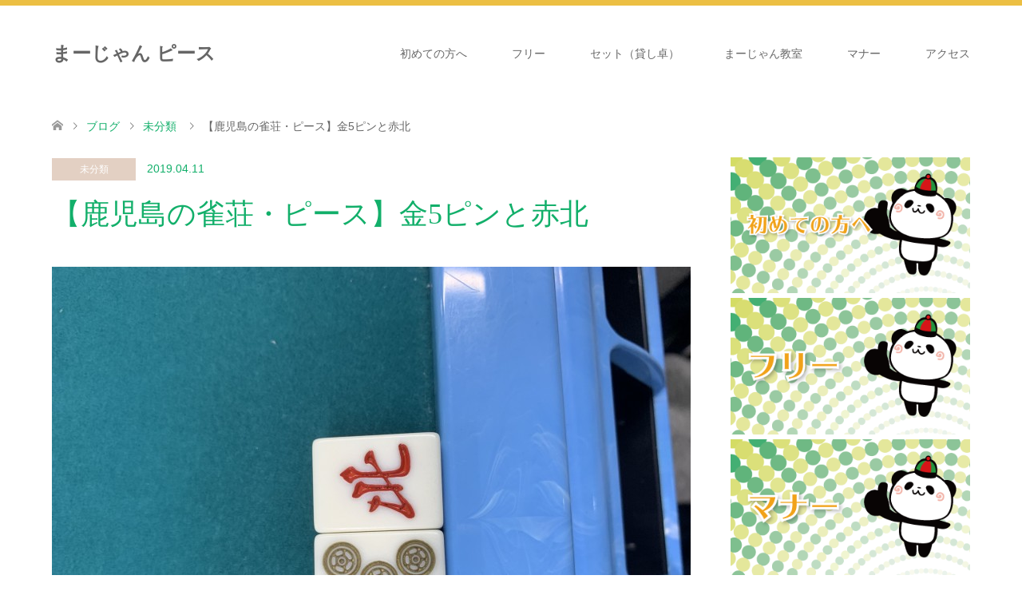

--- FILE ---
content_type: text/html; charset=UTF-8
request_url: http://jan-peace.com/%E3%80%90%E9%B9%BF%E5%85%90%E5%B3%B6%E3%81%AE%E9%9B%80%E8%8D%98%E3%83%BB%E3%83%94%E3%83%BC%E3%82%B9%E3%80%91%E9%87%915%E3%83%94%E3%83%B3%E3%81%A8%E8%B5%A4%E5%8C%97/
body_size: 8409
content:



<!DOCTYPE html>
<html lang="ja">
<head>
<meta charset="UTF-8">
<!--[if IE]><meta http-equiv="X-UA-Compatible" content="IE=edge"><![endif]-->
<meta name="viewport" content="width=device-width">
<title>【鹿児島の雀荘・ピース】金5ピンと赤北</title>
<meta name="description" content="【鹿児島の雀荘・ピース】金5ピンと赤北">
<link rel="pingback" href="http://jan-peace.com/xmlrpc.php">
<link rel='dns-prefetch' href='//s.w.org' />
<link rel="alternate" type="application/rss+xml" title="まーじゃん ピース &raquo; フィード" href="http://jan-peace.com/feed/" />
<link rel="alternate" type="application/rss+xml" title="まーじゃん ピース &raquo; コメントフィード" href="http://jan-peace.com/comments/feed/" />
<link rel="alternate" type="application/rss+xml" title="まーじゃん ピース &raquo; 【鹿児島の雀荘・ピース】金5ピンと赤北 のコメントのフィード" href="http://jan-peace.com/%e3%80%90%e9%b9%bf%e5%85%90%e5%b3%b6%e3%81%ae%e9%9b%80%e8%8d%98%e3%83%bb%e3%83%94%e3%83%bc%e3%82%b9%e3%80%91%e9%87%915%e3%83%94%e3%83%b3%e3%81%a8%e8%b5%a4%e5%8c%97/feed/" />
		<script type="text/javascript">
			window._wpemojiSettings = {"baseUrl":"https:\/\/s.w.org\/images\/core\/emoji\/11\/72x72\/","ext":".png","svgUrl":"https:\/\/s.w.org\/images\/core\/emoji\/11\/svg\/","svgExt":".svg","source":{"concatemoji":"http:\/\/jan-peace.com\/wp-includes\/js\/wp-emoji-release.min.js?ver=4.9.26"}};
			!function(e,a,t){var n,r,o,i=a.createElement("canvas"),p=i.getContext&&i.getContext("2d");function s(e,t){var a=String.fromCharCode;p.clearRect(0,0,i.width,i.height),p.fillText(a.apply(this,e),0,0);e=i.toDataURL();return p.clearRect(0,0,i.width,i.height),p.fillText(a.apply(this,t),0,0),e===i.toDataURL()}function c(e){var t=a.createElement("script");t.src=e,t.defer=t.type="text/javascript",a.getElementsByTagName("head")[0].appendChild(t)}for(o=Array("flag","emoji"),t.supports={everything:!0,everythingExceptFlag:!0},r=0;r<o.length;r++)t.supports[o[r]]=function(e){if(!p||!p.fillText)return!1;switch(p.textBaseline="top",p.font="600 32px Arial",e){case"flag":return s([55356,56826,55356,56819],[55356,56826,8203,55356,56819])?!1:!s([55356,57332,56128,56423,56128,56418,56128,56421,56128,56430,56128,56423,56128,56447],[55356,57332,8203,56128,56423,8203,56128,56418,8203,56128,56421,8203,56128,56430,8203,56128,56423,8203,56128,56447]);case"emoji":return!s([55358,56760,9792,65039],[55358,56760,8203,9792,65039])}return!1}(o[r]),t.supports.everything=t.supports.everything&&t.supports[o[r]],"flag"!==o[r]&&(t.supports.everythingExceptFlag=t.supports.everythingExceptFlag&&t.supports[o[r]]);t.supports.everythingExceptFlag=t.supports.everythingExceptFlag&&!t.supports.flag,t.DOMReady=!1,t.readyCallback=function(){t.DOMReady=!0},t.supports.everything||(n=function(){t.readyCallback()},a.addEventListener?(a.addEventListener("DOMContentLoaded",n,!1),e.addEventListener("load",n,!1)):(e.attachEvent("onload",n),a.attachEvent("onreadystatechange",function(){"complete"===a.readyState&&t.readyCallback()})),(n=t.source||{}).concatemoji?c(n.concatemoji):n.wpemoji&&n.twemoji&&(c(n.twemoji),c(n.wpemoji)))}(window,document,window._wpemojiSettings);
		</script>
		<style type="text/css">
img.wp-smiley,
img.emoji {
	display: inline !important;
	border: none !important;
	box-shadow: none !important;
	height: 1em !important;
	width: 1em !important;
	margin: 0 .07em !important;
	vertical-align: -0.1em !important;
	background: none !important;
	padding: 0 !important;
}
</style>
<link rel='stylesheet' id='style-css'  href='http://jan-peace.com/wp-content/themes/skin_tcd046/style.css?ver=1.2' type='text/css' media='all' />
<script type='text/javascript' src='http://jan-peace.com/wp-includes/js/jquery/jquery.js?ver=1.12.4'></script>
<script type='text/javascript' src='http://jan-peace.com/wp-includes/js/jquery/jquery-migrate.min.js?ver=1.4.1'></script>
<link rel='https://api.w.org/' href='http://jan-peace.com/wp-json/' />
<link rel="canonical" href="http://jan-peace.com/%e3%80%90%e9%b9%bf%e5%85%90%e5%b3%b6%e3%81%ae%e9%9b%80%e8%8d%98%e3%83%bb%e3%83%94%e3%83%bc%e3%82%b9%e3%80%91%e9%87%915%e3%83%94%e3%83%b3%e3%81%a8%e8%b5%a4%e5%8c%97/" />
<link rel='shortlink' href='http://jan-peace.com/?p=271' />
<link rel="alternate" type="application/json+oembed" href="http://jan-peace.com/wp-json/oembed/1.0/embed?url=http%3A%2F%2Fjan-peace.com%2F%25e3%2580%2590%25e9%25b9%25bf%25e5%2585%2590%25e5%25b3%25b6%25e3%2581%25ae%25e9%259b%2580%25e8%258d%2598%25e3%2583%25bb%25e3%2583%2594%25e3%2583%25bc%25e3%2582%25b9%25e3%2580%2591%25e9%2587%25915%25e3%2583%2594%25e3%2583%25b3%25e3%2581%25a8%25e8%25b5%25a4%25e5%258c%2597%2F" />
<link rel="alternate" type="text/xml+oembed" href="http://jan-peace.com/wp-json/oembed/1.0/embed?url=http%3A%2F%2Fjan-peace.com%2F%25e3%2580%2590%25e9%25b9%25bf%25e5%2585%2590%25e5%25b3%25b6%25e3%2581%25ae%25e9%259b%2580%25e8%258d%2598%25e3%2583%25bb%25e3%2583%2594%25e3%2583%25bc%25e3%2582%25b9%25e3%2580%2591%25e9%2587%25915%25e3%2583%2594%25e3%2583%25b3%25e3%2581%25a8%25e8%25b5%25a4%25e5%258c%2597%2F&#038;format=xml" />

<link rel="stylesheet" href="http://jan-peace.com/wp-content/themes/skin_tcd046/css/design-plus.css?ver=1.2">
<link rel="stylesheet" href="http://jan-peace.com/wp-content/themes/skin_tcd046/css/sns-botton.css?ver=1.2">
<link rel="stylesheet" href="http://jan-peace.com/wp-content/themes/skin_tcd046/css/responsive.css?ver=1.2">
<link rel="stylesheet" href="http://jan-peace.com/wp-content/themes/skin_tcd046/css/footer-bar.css?ver=1.2">

<script src="http://jan-peace.com/wp-content/themes/skin_tcd046/js/jquery.easing.1.3.js?ver=1.2"></script>
<script src="http://jan-peace.com/wp-content/themes/skin_tcd046/js/jscript.js?ver=1.2"></script>
<script src="http://jan-peace.com/wp-content/themes/skin_tcd046/js/comment.js?ver=1.2"></script>

<style type="text/css">
body, input, textarea { font-family: Arial, "ヒラギノ角ゴ ProN W3", "Hiragino Kaku Gothic ProN", "メイリオ", Meiryo, sans-serif; }
.rich_font { font-weight:500; font-family: "Times New Roman" , "游明朝" , "Yu Mincho" , "游明朝体" , "YuMincho" , "ヒラギノ明朝 Pro W3" , "Hiragino Mincho Pro" , "HiraMinProN-W3" , "HGS明朝E" , "ＭＳ Ｐ明朝" , "MS PMincho" , serif; }

#header .logo { font-size:24px; }
.fix_top.header_fix #header .logo { font-size:20px; }
#footer_logo .logo { font-size:24px; }
#post_title { font-size:36px; }
body, .post_content { font-size:14px; }

@media screen and (max-width:991px) {
  #header .logo { font-size:18px; }
  .mobile_fix_top.header_fix #header .logo { font-size:18px; }
  #post_title { font-size:20px; }
  body, .post_content { font-size:14px; }
}


#site_wrap { display:none; }
#site_loader_overlay {
  background: #fff;
  opacity: 1;
  position: fixed;
  top: 0px;
  left: 0px;
  width: 100%;
  height: 100%;
  width: 100vw;
  height: 100vh;
  z-index: 99999;
}
#site_loader_animation {
  margin: -33px 0 0 -33px;
  width: 60px;
  height: 60px;
  font-size: 10px;
  text-indent: -9999em;
  position: fixed;
  top: 50%;
  left: 50%;
  border: 3px solid rgba(181,207,78,0.2);
  border-top-color: #B5CF4E;
  border-radius: 50%;
  -webkit-animation: loading-circle 1.1s infinite linear;
  animation: loading-circle 1.1s infinite linear;
}
@-webkit-keyframes loading-circle {
  0% { -webkit-transform: rotate(0deg); transform: rotate(0deg); }
  100% { -webkit-transform: rotate(360deg); transform: rotate(360deg); }
}
@keyframes loading-circle {
  0% { -webkit-transform: rotate(0deg); transform: rotate(0deg); }
  100% { -webkit-transform: rotate(360deg); transform: rotate(360deg);
  }
}


.image {
overflow: hidden;
-webkit-transition: 0.35s;
-moz-transition: 0.35s;
-ms-transition: 0.35s;
transition: 0.35s;
}
.image img {
-webkit-transform: scale(1);
-webkit-transition-property: opacity, scale, -webkit-transform;
-webkit-transition: 0.35s;
-moz-transform: scale(1);
-moz-transition-property: opacity, scale, -moz-transform;
-moz-transition: 0.35s;
-ms-transform: scale(1);
-ms-transition-property: opacity, scale, -ms-transform;
-ms-transition: 0.35s;
-o-transform: scale(1);
-o-transition-property: opacity, scale, -o-transform;
-o-transition: 0.35s;
transform: scale(1);
transition-property: opacity, scale, -webkit-transform;
transition: 0.35s;
-webkit-backface-visibility:hidden; backface-visibility:hidden;
}
.image:hover img, a:hover .image img {
 -webkit-transform: scale(1.2); -moz-transform: scale(1.2); -ms-transform: scale(1.2); -o-transform: scale(1.2); transform: scale(1.2);
}

.headline_bg_l, .headline_bg, ul.meta .category span, .page_navi a:hover, .page_navi span.current, .page_navi p.back a:hover,
#post_pagination p, #post_pagination a:hover, #previous_next_post2 a:hover, .single-news #post_meta_top .date, .single-campaign #post_meta_top .date, ol#voice_list .info .voice_button a:hover, .voice_user .voice_name, .voice_course .course_button a, .side_headline, #footer_top,
#comment_header ul li a:hover, #comment_header ul li.comment_switch_active a, #comment_header #comment_closed p, #submit_comment
{ background-color:#B5CF4E; }

.page_navi a:hover, .page_navi span.current, #post_pagination p, #comment_header ul li.comment_switch_active a, #comment_header #comment_closed p, #guest_info input:focus, #comment_textarea textarea:focus
{ border-color:#B5CF4E; }

#comment_header ul li.comment_switch_active a:after, #comment_header #comment_closed p:after
{ border-color:#B5CF4E transparent transparent transparent; }

a:hover, #global_menu > ul > li > a:hover, #bread_crumb li a, #bread_crumb li.home a:hover:before, ul.meta .date, .footer_headline, .footer_widget a:hover,
#post_title, #previous_next_post a:hover, #previous_next_post a:hover:before, #previous_next_post a:hover:after,
#recent_news .info .date, .course_category .course_category_headline, .course_category .info .headline, ol#voice_list .info .voice_name, dl.interview dt, .voice_course .course_button a:hover, ol#staff_list .info .staff_name, .staff_info .staff_detail .staff_name, .staff_info .staff_detail .staff_social_link li a:hover:before,
.styled_post_list1 .date, .collapse_category_list li a:hover, .tcdw_course_list_widget .course_list li .image, .side_widget.tcdw_banner_list_widget .side_headline, ul.banner_list li .image,
#index_content1 .caption .headline, #index_course li .image, #index_news .date, #index_voice li .info .voice_name, #index_blog .headline, .table.pb_pricemenu td.menu, .side_widget .campaign_list .date, .side_widget .news_list .date, .side_widget .staff_list .staff_name, .side_widget .voice_list .voice_name
{ color:#12AF6A; }

#footer_bottom, a.index_blog_button:hover, .widget_search #search-btn input:hover, .widget_search #searchsubmit:hover, .widget.google_search #searchsubmit:hover, #submit_comment:hover, #header_slider .slick-dots li button:hover, #header_slider .slick-dots li.slick-active button
{ background-color:#12AF6A; }

.post_content a { color:#08C2C2; }

#archive_wrapper, #related_post ol { background-color:rgba(181,207,78,0.15); }
#index_course li.noimage .image, .course_category .noimage .imagebox, .tcdw_course_list_widget .course_list li.noimage .image { background:rgba(181,207,78,0.3); }

#index_blog, #footer_widget, .course_categories li a.active, .course_categories li a:hover, .styled_post_list1_tabs li { background-color:rgba(232,176,21,0.15); }
#index_topics { background:rgba(232,176,21,0.8); }
#header { border-top-color:rgba(232,176,21,0.8); }

@media screen and (min-width:992px) {
  .fix_top.header_fix #header { background-color:rgba(232,176,21,0.8); }
  #global_menu ul ul a { background-color:#B5CF4E; }
  #global_menu ul ul a:hover { background-color:#12AF6A; }
}
@media screen and (max-width:991px) {
  a.menu_button.active { background:rgba(232,176,21,0.8); };
  .mobile_fix_top.header_fix #header { background-color:rgba(232,176,21,0.8); }
  #global_menu { background-color:#B5CF4E; }
  #global_menu a:hover { background-color:#12AF6A; }
}
@media screen and (max-width:991px) {
  .mobile_fix_top.header_fix #header { background-color:rgba(232,176,21,0.8); }
}


</style>

<style type="text/css"></style></head>
<body id="body" class="post-template-default single single-post postid-271 single-format-standard">

<div id="site_loader_overlay">
 <div id="site_loader_animation">
 </div>
</div>
<div id="site_wrap">

 <div id="header" class="clearfix">
  <div class="header_inner">
   <div id="header_logo">
    <div id="logo_text">
 <h1 class="logo"><a href="http://jan-peace.com/">まーじゃん ピース</a></h1>
</div>
<div id="logo_text_fixed">
 <p class="logo"><a href="http://jan-peace.com/" title="まーじゃん ピース">まーじゃん ピース</a></p>
</div>
   </div>

      <a href="#" class="menu_button"><span>menu</span></a>
   <div id="global_menu">
    <ul id="menu-%e3%83%98%e3%83%83%e3%83%80%e3%83%bc%e3%83%a1%e3%83%8b%e3%83%a5%e3%83%bc" class="menu"><li id="menu-item-103" class="menu-item menu-item-type-custom menu-item-object-custom menu-item-103"><a href="http://jan-peace.com/course/for-beginner/">初めての方へ</a></li>
<li id="menu-item-207" class="menu-item menu-item-type-custom menu-item-object-custom menu-item-207"><a href="http://jan-peace.com/course/free/">フリー</a></li>
<li id="menu-item-33" class="menu-item menu-item-type-post_type menu-item-object-page menu-item-33"><a href="http://jan-peace.com/set/">セット（貸し卓）</a></li>
<li id="menu-item-39" class="menu-item menu-item-type-post_type menu-item-object-page menu-item-39"><a href="http://jan-peace.com/lesson/">まーじゃん教室</a></li>
<li id="menu-item-106" class="menu-item menu-item-type-custom menu-item-object-custom menu-item-106"><a href="http://jan-peace.com/course/rule-manners/">マナー</a></li>
<li id="menu-item-102" class="menu-item menu-item-type-custom menu-item-object-custom menu-item-102"><a href="http://jan-peace.com/course/access/">アクセス</a></li>
</ul>   </div>
     </div>
 </div><!-- END #header -->

 <div id="main_contents" class="clearfix">


<div id="bread_crumb">

<ul class="clearfix">
 <li itemscope="itemscope" itemtype="http://data-vocabulary.org/Breadcrumb" class="home"><a itemprop="url" href="http://jan-peace.com/"><span itemprop="title">ホーム</span></a></li>

 <li itemscope="itemscope" itemtype="http://data-vocabulary.org/Breadcrumb"><a itemprop="url" href="http://jan-peace.com/blog/">ブログ</a></li>
 <li itemscope="itemscope" itemtype="http://data-vocabulary.org/Breadcrumb">
    <a itemprop="url" href="http://jan-peace.com/category/%e6%9c%aa%e5%88%86%e9%a1%9e/"><span itemprop="title">未分類</span></a>
     </li>
 <li class="last">【鹿児島の雀荘・ピース】金5ピンと赤北</li>

</ul>
</div>

<div id="main_col" class="clearfix">

<div id="left_col">

 
 <div id="article">

  <ul id="post_meta_top" class="meta clearfix">
   <li class="category"><a href="http://jan-peace.com/category/%e6%9c%aa%e5%88%86%e9%a1%9e/">未分類</a></li>   <li class="date"><time class="entry-date updated" datetime="2019-04-11T07:48:08+00:00">2019.04.11</time></li>  </ul>

  <h2 id="post_title" class="rich_font">【鹿児島の雀荘・ピース】金5ピンと赤北</h2>

  
      <div id="post_image">
   <img width="800" height="600" src="http://jan-peace.com/wp-content/uploads/2019/04/79CAFEDC-756F-46D2-8B1C-D0D8458EAEA8-800x600.jpeg" class="attachment-post-thumbnail size-post-thumbnail wp-post-image" alt="" srcset="http://jan-peace.com/wp-content/uploads/2019/04/79CAFEDC-756F-46D2-8B1C-D0D8458EAEA8-800x600.jpeg 800w, http://jan-peace.com/wp-content/uploads/2019/04/79CAFEDC-756F-46D2-8B1C-D0D8458EAEA8-300x225.jpeg 300w, http://jan-peace.com/wp-content/uploads/2019/04/79CAFEDC-756F-46D2-8B1C-D0D8458EAEA8-768x576.jpeg 768w, http://jan-peace.com/wp-content/uploads/2019/04/79CAFEDC-756F-46D2-8B1C-D0D8458EAEA8-1024x768.jpeg 1024w, http://jan-peace.com/wp-content/uploads/2019/04/79CAFEDC-756F-46D2-8B1C-D0D8458EAEA8-1150x863.jpeg 1150w" sizes="(max-width: 800px) 100vw, 800px" />  </div>
    
    
  <div class="post_content clearfix">
   <p style="padding-left: 30px;">おはようございます！しん店長です！</p>
<p>金5ピンと赤北。</p>
<p>この2つの牌が、ピースの売りの一つになってきています。</p>
<p>特に金5ピンは、赤5ピンとどちらを残すかなど、その扱いがお客様同士での会話で議論されるなどしています。</p>
<p>ぜひこれらを味わいにピースにお越しくださいませ<span style="-webkit-tap-highlight-color: rgba(0, 0, 0, 0);">！</span></p>
     </div>

    <div class="single_share clearfix" id="single_share_bottom">
   <div class="share-type1 share-btm">
 
	<div class="sns mt10 mb45">
		<ul class="type1 clearfix">
			<li class="twitter">
				<a href="http://twitter.com/share?text=%E3%80%90%E9%B9%BF%E5%85%90%E5%B3%B6%E3%81%AE%E9%9B%80%E8%8D%98%E3%83%BB%E3%83%94%E3%83%BC%E3%82%B9%E3%80%91%E9%87%915%E3%83%94%E3%83%B3%E3%81%A8%E8%B5%A4%E5%8C%97&url=http%3A%2F%2Fjan-peace.com%2F%25e3%2580%2590%25e9%25b9%25bf%25e5%2585%2590%25e5%25b3%25b6%25e3%2581%25ae%25e9%259b%2580%25e8%258d%2598%25e3%2583%25bb%25e3%2583%2594%25e3%2583%25bc%25e3%2582%25b9%25e3%2580%2591%25e9%2587%25915%25e3%2583%2594%25e3%2583%25b3%25e3%2581%25a8%25e8%25b5%25a4%25e5%258c%2597%2F&via=&tw_p=tweetbutton&related=" onclick="javascript:window.open(this.href, '', 'menubar=no,toolbar=no,resizable=yes,scrollbars=yes,height=400,width=600');return false;"><i class="icon-twitter"></i><span class="ttl">Tweet</span><span class="share-count"></span></a>
			</li>
			<li class="facebook">
				<a href="//www.facebook.com/sharer/sharer.php?u=http://jan-peace.com/%e3%80%90%e9%b9%bf%e5%85%90%e5%b3%b6%e3%81%ae%e9%9b%80%e8%8d%98%e3%83%bb%e3%83%94%e3%83%bc%e3%82%b9%e3%80%91%e9%87%915%e3%83%94%e3%83%b3%e3%81%a8%e8%b5%a4%e5%8c%97/&amp;t=%E3%80%90%E9%B9%BF%E5%85%90%E5%B3%B6%E3%81%AE%E9%9B%80%E8%8D%98%E3%83%BB%E3%83%94%E3%83%BC%E3%82%B9%E3%80%91%E9%87%915%E3%83%94%E3%83%B3%E3%81%A8%E8%B5%A4%E5%8C%97" class="facebook-btn-icon-link" target="blank" rel="nofollow"><i class="icon-facebook"></i><span class="ttl">Share</span><span class="share-count"></span></a>
			</li>
			<li class="googleplus">
				<a href="https://plus.google.com/share?url=http%3A%2F%2Fjan-peace.com%2F%25e3%2580%2590%25e9%25b9%25bf%25e5%2585%2590%25e5%25b3%25b6%25e3%2581%25ae%25e9%259b%2580%25e8%258d%2598%25e3%2583%25bb%25e3%2583%2594%25e3%2583%25bc%25e3%2582%25b9%25e3%2580%2591%25e9%2587%25915%25e3%2583%2594%25e3%2583%25b3%25e3%2581%25a8%25e8%25b5%25a4%25e5%258c%2597%2F" onclick="javascript:window.open(this.href, '', 'menubar=no,toolbar=no,resizable=yes,scrollbars=yes,height=600,width=500');return false;"><i class="icon-google-plus"></i><span class="ttl">+1</span><span class="share-count"></span></a>
			</li>
			<li class="hatebu">
				<a href="http://b.hatena.ne.jp/add?mode=confirm&url=http%3A%2F%2Fjan-peace.com%2F%25e3%2580%2590%25e9%25b9%25bf%25e5%2585%2590%25e5%25b3%25b6%25e3%2581%25ae%25e9%259b%2580%25e8%258d%2598%25e3%2583%25bb%25e3%2583%2594%25e3%2583%25bc%25e3%2582%25b9%25e3%2580%2591%25e9%2587%25915%25e3%2583%2594%25e3%2583%25b3%25e3%2581%25a8%25e8%25b5%25a4%25e5%258c%2597%2F" onclick="javascript:window.open(this.href, '', 'menubar=no,toolbar=no,resizable=yes,scrollbars=yes,height=400,width=510');return false;" ><i class="icon-hatebu"></i><span class="ttl">Hatena</span><span class="share-count"></span></a>
			</li>
			<li class="pocket">
				<a href="http://getpocket.com/edit?url=http%3A%2F%2Fjan-peace.com%2F%25e3%2580%2590%25e9%25b9%25bf%25e5%2585%2590%25e5%25b3%25b6%25e3%2581%25ae%25e9%259b%2580%25e8%258d%2598%25e3%2583%25bb%25e3%2583%2594%25e3%2583%25bc%25e3%2582%25b9%25e3%2580%2591%25e9%2587%25915%25e3%2583%2594%25e3%2583%25b3%25e3%2581%25a8%25e8%25b5%25a4%25e5%258c%2597%2F&title=%E3%80%90%E9%B9%BF%E5%85%90%E5%B3%B6%E3%81%AE%E9%9B%80%E8%8D%98%E3%83%BB%E3%83%94%E3%83%BC%E3%82%B9%E3%80%91%E9%87%915%E3%83%94%E3%83%B3%E3%81%A8%E8%B5%A4%E5%8C%97" target="blank"><i class="icon-pocket"></i><span class="ttl">Pocket</span><span class="share-count"></span></a>
			</li>
			<li class="rss">
				<a href="http://jan-peace.com/feed/" target="blank"><i class="icon-rss"></i><span class="ttl">RSS</span></a>
			</li>
			<li class="feedly">
				<a href="http://feedly.com/index.html#subscription%2Ffeed%2Fhttp://jan-peace.com/feed/" target="blank"><i class="icon-feedly"></i><span class="ttl">feedly</span><span class="share-count"></span></a>
			</li>
			<li class="pinterest">
				<a rel="nofollow" target="_blank" href="https://www.pinterest.com/pin/create/button/?url=http%3A%2F%2Fjan-peace.com%2F%25e3%2580%2590%25e9%25b9%25bf%25e5%2585%2590%25e5%25b3%25b6%25e3%2581%25ae%25e9%259b%2580%25e8%258d%2598%25e3%2583%25bb%25e3%2583%2594%25e3%2583%25bc%25e3%2582%25b9%25e3%2580%2591%25e9%2587%25915%25e3%2583%2594%25e3%2583%25b3%25e3%2581%25a8%25e8%25b5%25a4%25e5%258c%2597%2F&media=http://jan-peace.com/wp-content/uploads/2019/04/79CAFEDC-756F-46D2-8B1C-D0D8458EAEA8.jpeg&description=%E3%80%90%E9%B9%BF%E5%85%90%E5%B3%B6%E3%81%AE%E9%9B%80%E8%8D%98%E3%83%BB%E3%83%94%E3%83%BC%E3%82%B9%E3%80%91%E9%87%915%E3%83%94%E3%83%B3%E3%81%A8%E8%B5%A4%E5%8C%97"><i class="icon-pinterest"></i><span class="ttl">Pin&nbsp;it</span></a>
			</li>
		</ul>
	</div>
</div>
  </div>
  
    <ul id="post_meta_bottom" class="clearfix">
   <li class="post_author">投稿者: <a href="http://jan-peace.com/author/janpeace/" title="janpeace の投稿" rel="author">janpeace</a></li>   <li class="post_category"><a href="http://jan-peace.com/category/%e6%9c%aa%e5%88%86%e9%a1%9e/" rel="category tag">未分類</a></li>   <li class="post_tag"><a href="http://jan-peace.com/tag/3%e4%ba%ba%e6%89%93%e3%81%a1/" rel="tag">3人打ち</a>, <a href="http://jan-peace.com/tag/%e3%83%95%e3%83%aa%e3%83%bc/" rel="tag">フリー</a>, <a href="http://jan-peace.com/tag/%e4%b8%89%e4%ba%ba%e9%ba%bb%e9%9b%80/" rel="tag">三人麻雀</a>, <a href="http://jan-peace.com/tag/%e4%b8%89%e9%ba%bb/" rel="tag">三麻</a>, <a href="http://jan-peace.com/tag/%e8%b5%a4%e3%83%9a%e3%82%a4/" rel="tag">赤ペイ</a>, <a href="http://jan-peace.com/tag/%e8%b5%a4%e5%8c%97/" rel="tag">赤北</a>, <a href="http://jan-peace.com/tag/%e9%87%91%ef%bc%95%e3%83%94%e3%83%b3/" rel="tag">金５ピン</a>, <a href="http://jan-peace.com/tag/%e9%9b%80%e8%8d%98/" rel="tag">雀荘</a>, <a href="http://jan-peace.com/tag/%e9%b9%bf%e5%85%90%e5%b3%b6/" rel="tag">鹿児島</a>, <a href="http://jan-peace.com/tag/%e9%b9%bf%e5%85%90%e5%b3%b6%e4%b8%ad%e5%a4%ae%e9%a7%85/" rel="tag">鹿児島中央駅</a>, <a href="http://jan-peace.com/tag/%e9%b9%bf%e5%85%90%e5%b3%b6%e5%b8%82/" rel="tag">鹿児島市</a>, <a href="http://jan-peace.com/tag/%e9%ba%bb%e9%9b%80/" rel="tag">麻雀</a>, <a href="http://jan-peace.com/tag/%e9%ba%bb%e9%9b%80%e5%ba%97/" rel="tag">麻雀店</a></li>   <li class="post_comment">コメント: <a href="#comment_headline">54</a></li>  </ul>
  
    <div id="previous_next_post" class="clearfix">
   <div class='prev_post'><a href='http://jan-peace.com/%e3%80%90%e9%b9%bf%e5%85%90%e5%b3%b6%e3%81%ae%e9%9b%80%e8%8d%98%e3%83%bb%e3%83%94%e3%83%bc%e3%82%b9%e3%80%913%e4%ba%ba%e6%89%93%e3%81%a1%ef%bc%88%e4%b8%89%e4%ba%ba%e9%ba%bb%e9%9b%80-%e4%b8%89%e9%ba%bb/' title='【鹿児島の雀荘・ピース】3人打ち（三人麻雀/三麻/サンマ）デビューする方が増えてきています。' data-mobile-title='前の記事'><span class='title'>【鹿児島の雀荘・ピース】3人打ち（三人麻雀/三麻/サンマ）デビューする方が増えてきています。</span></a></div>
<div class='next_post'><a href='http://jan-peace.com/%e3%80%90%e9%b9%bf%e5%85%90%e5%b3%b6%e3%81%ae%e9%9b%80%e8%8d%98%e3%83%bb%e3%83%94%e3%83%bc%e3%82%b9%e3%80%91%e6%9c%89%e6%96%99%e9%a7%90%e8%bb%8a%e5%a0%b4%e4%bb%a3%e3%81%ae%e3%82%b5%e3%83%bc%e3%83%93/' title='【鹿児島の雀荘・ピース】有料駐車場代のサービス' data-mobile-title='次の記事'><span class='title'>【鹿児島の雀荘・ピース】有料駐車場代のサービス</span></a></div>
  </div>
  
 </div><!-- END #article -->

  
 
 
 



<h3 id="comment_headline" class="headline_bg"><span>コメント</span></h3>

<div id="comment_header">

 <ul class="clearfix">
      <li id="comment_switch" class="comment_switch_active"><a href="javascript:void(0);">コメント ( 0 )</a></li>
   <li id="trackback_switch"><a href="javascript:void(0);">トラックバック ( 0 )</a></li>
    </ul>



</div><!-- END #comment_header -->

<div id="comments">

 <div id="comment_area">
  <!-- start commnet -->
  <ol class="commentlist">
	    <li class="comment">
     <div class="comment-content"><p class="no_comment">この記事へのコメントはありません。</p></div>
    </li>
	  </ol>
  <!-- comments END -->

  
 </div><!-- #comment-list END -->


 <div id="trackback_area">
 <!-- start trackback -->
 
  <ol class="commentlist">
      <li class="comment"><div class="comment-content"><p class="no_comment">この記事へのトラックバックはありません。</p></div></li>
     </ol>

  <div id="trackback_url_area">
   <label for="trackback_url">トラックバック URL</label>
   <input type="text" name="trackback_url" id="trackback_url" size="60" value="http://jan-peace.com/%e3%80%90%e9%b9%bf%e5%85%90%e5%b3%b6%e3%81%ae%e9%9b%80%e8%8d%98%e3%83%bb%e3%83%94%e3%83%bc%e3%82%b9%e3%80%91%e9%87%915%e3%83%94%e3%83%b3%e3%81%a8%e8%b5%a4%e5%8c%97/trackback/" readonly="readonly" onfocus="this.select()" />
  </div>
  
  <!-- trackback end -->
 </div><!-- #trackbacklist END -->

 


 
 <fieldset class="comment_form_wrapper" id="respond">

    <div id="cancel_comment_reply"><a rel="nofollow" id="cancel-comment-reply-link" href="/%E3%80%90%E9%B9%BF%E5%85%90%E5%B3%B6%E3%81%AE%E9%9B%80%E8%8D%98%E3%83%BB%E3%83%94%E3%83%BC%E3%82%B9%E3%80%91%E9%87%915%E3%83%94%E3%83%B3%E3%81%A8%E8%B5%A4%E5%8C%97/#respond" style="display:none;">返信をキャンセルする。</a></div>
  
  <form action="http://jan-peace.com/wp-comments-post.php" method="post" id="commentform">

   
   <div id="guest_info">
    <div id="guest_name"><label for="author"><span>名前</span>( 必須 )</label><input type="text" name="author" id="author" value="" size="22" tabindex="1" aria-required='true' /></div>
    <div id="guest_email"><label for="email"><span>E-MAIL</span>( 必須 ) - 公開されません -</label><input type="text" name="email" id="email" value="" size="22" tabindex="2" aria-required='true' /></div>
    <div id="guest_url"><label for="url"><span>備考</span></label><input type="text" name="url" id="url" value="" size="22" tabindex="3" /></div>
       </div>

   
   <div id="comment_textarea">
    <textarea name="comment" id="comment" cols="50" rows="10" tabindex="4"></textarea>
   </div>

   
   <div id="submit_comment_wrapper">
        <input name="submit" type="submit" id="submit_comment" tabindex="5" value="コメントを書く" title="コメントを書く" alt="コメントを書く" />
   </div>
   <div id="input_hidden_field">
        <input type='hidden' name='comment_post_ID' value='271' id='comment_post_ID' />
<input type='hidden' name='comment_parent' id='comment_parent' value='0' />
       </div>

  </form>

 </fieldset><!-- #comment-form-area END -->

</div><!-- #comment end -->


</div><!-- END #left_col -->


  <div id="side_col">
  <div class="widget side_widget clearfix tcdw_course_list_widget" id="tcdw_course_list_widget-7">

<ul class="course_list">
<li><a class="image" href="http://jan-peace.com/course/for-beginner/" title="初めての方へ"><img src="http://jan-peace.com/wp-content/uploads/2019/03/top-3bnr-01.png" alt="" /><div class="caption"><span class="caption_hover_slide">初めての方へ</span></div></a></li>
<li><a class="image" href="http://jan-peace.com/course/free/" title="フリー"><img src="http://jan-peace.com/wp-content/uploads/2019/03/top-3bnr-04.png" alt="" /><div class="caption"><span class="caption_hover_slide">フリー</span></div></a></li>
<li><a class="image" href="http://jan-peace.com/course/rule-manners/" title="ルール＆マナー"><img src="http://jan-peace.com/wp-content/uploads/2019/03/top-3bnr-02.png" alt="" /><div class="caption"><span class="caption_hover_slide">ルール＆マナー</span></div></a></li>
<li><a class="image" href="http://jan-peace.com/course/access/" title="アクセス"><img src="http://jan-peace.com/wp-content/uploads/2019/03/top-3bnr-03.png" alt="" /><div class="caption"><span class="caption_hover_slide">アクセス</span></div></a></li>
</ul>
</div>
<div class="widget_text widget side_widget clearfix widget_custom_html" id="custom_html-7">
<div class="textwidget custom-html-widget"><a class="twitter-timeline" data-width="350" data-height="500" href="https://twitter.com/janpeaceaki?ref_src=twsrc%5Etfw">Tweets by janpeaceaki</a> <script async src="https://platform.twitter.com/widgets.js" charset="utf-8"></script></div></div>
 </div>
 

</div><!-- END #main_col -->


 </div><!-- END #main_contents -->

   
 <div id="footer_top">
  <div class="footer_inner">

   <!-- footer logo -->
   <div id="footer_logo">
    <div class="logo_area">
 <p class="logo"><a href="http://jan-peace.com/">まーじゃん ピース</a></p>
</div>
   </div>

      <p id="footer_address">
    <span class="mr10">まーじゃん ピース</span>    〒890-0053
鹿児島県鹿児島市中央町3-23白ビル6階    <span class="ml10">099-813-8030</span>   </p>
   
      <!-- social button -->
   <ul class="clearfix" id="footer_social_link">
        <li class="twitter"><a href="https://twitter.com/JanPeaceKGSM" target="_blank">Twitter</a></li>
                    <li class="rss"><a href="http://jan-peace.com/feed/" target="_blank">RSS</a></li>
       </ul>
   
  </div><!-- END #footer_top_inner -->
 </div><!-- END #footer_top -->

 <div id="footer_bottom">
  <div class="footer_inner">

   <p id="copyright"><span>Copyright </span>&copy; <a href="http://jan-peace.com/">まーじゃん ピース</a>. All Rights Reserved.</p>

   <div id="return_top">
    <a href="#body"><span>PAGE TOP</span></a>
   </div><!-- END #return_top -->

  </div><!-- END #footer_bottom_inner -->
 </div><!-- END #footer_bottom -->


</div><!-- #site_wrap -->

<script>


jQuery(document).ready(function($){


  function after_load() {
    $('#site_loader_animation').delay(300).fadeOut(600);
    $('#site_loader_overlay').delay(600).fadeOut(900);
    $('#site_wrap').css('display', 'block');

    $(window).trigger('resize');
  }

  $(window).load(function () {
    after_load();
  });

  setTimeout(function(){
    if( $('#site_loader_overlay').not(':animated').is(':visible') ) {
      after_load();
    }
  }, 3000);


});
</script>

<!-- facebook share button code -->
<div id="fb-root"></div>
<script>
(function(d, s, id) {
  var js, fjs = d.getElementsByTagName(s)[0];
  if (d.getElementById(id)) return;
  js = d.createElement(s); js.id = id;
  js.src = "//connect.facebook.net/ja_JP/sdk.js#xfbml=1&version=v2.5";
  fjs.parentNode.insertBefore(js, fjs);
}(document, 'script', 'facebook-jssdk'));
</script>


<script type='text/javascript' src='http://jan-peace.com/wp-includes/js/comment-reply.min.js?ver=4.9.26'></script>
<script type='text/javascript' src='http://jan-peace.com/wp-includes/js/wp-embed.min.js?ver=4.9.26'></script>
</body>
</html>
